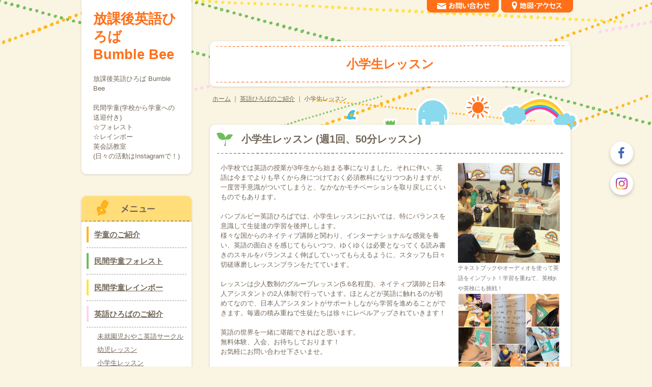

--- FILE ---
content_type: text/html; charset=UTF-8
request_url: https://www.hello-bumblebee.com/cont1/12.html
body_size: 5146
content:
<!DOCTYPE HTML>
<html lang="ja">
<head prefix="og: http://ogp.me/ns#">
<meta charset="utf-8">
<title>小学生レッスン | 放課後英語ひろば Bumble Bee</title>
<meta name="Description" content="尼崎市にある英会話教室を併設した民間学童。楽しい放課後を子ども達と。"/>
<meta name="keywords" content="子供英語,英語子育て,尼崎子供英語教室,武庫之荘子供英語教室,富松子供英語,塚口子供英語,尼崎英語レッスン,尼崎市子供英語,尼崎市英語教室,小学生英語教室" />
<meta property="og:type" content="article">
<meta property="og:title" content="小学生レッスン | 放課後英語ひろば
Bumble Bee" />
<meta property="og:url" content="https://www.hello-bumblebee.com/cont1/12.html" />
<meta property="og:description" content="尼崎市にある英会話教室を併設した民間学童。楽しい放課後を子ども達と。" />
<meta name="twitter:card" content="summary" />
<meta name="twitter:title" content="小学生レッスン | 放課後英語ひろば
Bumble Bee" />
<meta name="twitter:description" content="尼崎市にある英会話教室を併設した民間学童。楽しい放課後を子ども達と。" />

<script type="text/javascript" src="https://assets.toriaez.jp/templates/js/jquery.1.11.0.min.js"></script>

<script type="text/javascript" src="https://assets.toriaez.jp/templates/js/jquery.easing.1.3.js"></script>
<script type="text/javascript" src="https://assets.toriaez.jp/templates/js/jquery_hash_link.js"></script>

<script type="text/javascript" language="JavaScript" src="https://assets.toriaez.jp/templates/js/smartRollover.js"></script>
<script type="text/javascript" language="JavaScript" src="https://assets.toriaez.jp/templates/js/heightLine.js"></script>

<!--[if lt IE 9]>
<script src="https://assets.toriaez.jp/templates/js/svn/html5.js"></script>
<![endif]-->
<!--[if lt IE 9]>
<script src="https://assets.toriaez.jp/templates/js/svn/IE9.js"></script>
<![endif]-->
<!--[if lt IE 7]>
<script src="https://assets.toriaez.jp/templates/js/svn/ie7-squish.js"></script>
<![endif]-->

<!--[if IE 6]>
<script type="text/javascript" src="https://assets.toriaez.jp/templates/js/DD_belatedPNG_0.0.8a.js"></script>
<script type="text/javascript">
 DD_belatedPNG.fix('.png,img');
</script>
<![endif]-->

<!-- stylesheet -->
<link href="https://assets.toriaez.jp/thp2/pc/css/86/common.css" rel="stylesheet" media="all" /><!-- stylesheet end -->

<script src="https://assets.toriaez.jp/templates/js/Magnific-Popup-master/jquery.magnific-popup.min.js"></script>
<link href="https://assets.toriaez.jp/templates/js/Magnific-Popup-master/magnific-popup.css" rel="stylesheet">
<script>
jQuery(function(){
      jQuery('.article_figure').magnificPopup({
       delegate: 'a',
       type: 'image',
       gallery: {
            enabled:true
        }
    });
});
</script>




<script>
const _acc_user_id = 14731;
const _acc_post_domain = 'user.toriaez-hp.jp';
</script>
<script type="text/javascript" src="https://front-static.toriaez-hp.jp/front-static/js/api/analytics_api.js"></script><script type="application/ld+json">{"@context":"https://schema.org","@graph":[{"@type":"Organization","url":"https://www.hello-bumblebee.com","name":"放課後英語ひろば\r\nBumble Bee"},{"@type":"WebPage","url":"https://www.hello-bumblebee.com/cont1/12.html","name":"小学生レッスン | 放課後英語ひろば\r\nBumble Bee"},{"@type":"BreadcrumbList","itemListElement":[{"@type":"ListItem","position":1,"name":"放課後英語ひろば\r\nBumble Bee","item":"https://www.hello-bumblebee.com"},{"@type":"ListItem","position":2,"name":"英語ひろばのご紹介","item":"https://www.hello-bumblebee.com/cont1/main.html"},{"@type":"ListItem","position":3,"name":"小学生レッスン","item":"https://www.hello-bumblebee.com/cont1/12.html"}]}]}</script></head>
<body id="nottop" class="tpl-eid page-184201">

<div id="container">

<!--=========================content==========================-->
<div id="content" class="clearfix">

<!--=========================main==========================-->
<div id="main">

<!--=========================header=========================-->
<div id="header">
<div id="head_nav">
    <ul>
            	<li><a href="../form.html"><img src="https://assets.toriaez.jp/thp2/pc/images/86/btn-inquiry_001.gif" alt="お問い合わせ"></a></li>
    	     	    	<li><a href="../map.html"><img src="https://assets.toriaez.jp/thp2/pc/images/86/btn-map_001.gif" alt="地図・アクセス"></a></li>
     	    </ul>
</div>
</div>
<!--========================//header========================-->

<div id="page_title" class="png">
<h2>小学生レッスン</h2>
</div>

<div id="pnkz">
<a href="../">ホーム</a> ｜  <a href="../cont1/main.html">英語ひろばのご紹介</a> ｜  <span>小学生レッスン</span>
</div>




<div class="article_box clearfix png" id="hvuh">
<span class="zoo png"></span>
<div class="article_title">
	<h2>小学生レッスン (週1回、50分レッスン)</h2>
</div>

<div class="entry">
小学校では英語の授業が3年生から始まる事になりました。それに伴い、英語は今までよりも早くから身につけておく必須教科になりつつありますが、一度苦手意識がついてしまうと、なかなかモチベーションを取り戻しにくいものでもあります。<br><br>バンブルビー英語ひろばでは、小学生レッスンにおいては、特にバランスを意識して生徒達の学習を後押しします。<br>様々な国からのネイティブ講師と関わり、インターナショナルな感覚を養い、英語の面白さを感じてもらいつつ、ゆくゆくは必要となってくる読み書きのスキルをバランスよく伸ばしていってもらえるように、スタッフも日々切磋琢磨しレッスンプランをたてています。<br><br>レッスンは少人数制のグループレッスン(5.6名程度)、ネイティブ講師と日本人アシスタントの2人体制で行っています。ほとんどが英語に触れるのが初めてなので、日本人アシスタントがサポートしながら学習を進めることができます。毎週の積み重ねで生徒たちは徐々にレベルアップされていきます！<br><br>英語の世界を一緒に堪能できればと思います。<br>無料体験、入会、お待ちしております！<br>お気軽にお問い合わせ下さいませ。
</div>


<div class="article_figure">
<img src="https://static.toriaez.jp/uploads/images/q0861/20240110111933.jpg" alt="" /><span>テキストブックやオーディオを使って英語をインプット！学習を重ねて、英検jr.や英検にも挑戦！</span>
<img src="https://static.toriaez.jp/uploads/images/q0861/20240110112108.jpg" alt=""><span>Father’s Day！お父さんに日ごろの感謝を英語で伝えよう！</span>
<img src="https://static.toriaez.jp/uploads/images/q0861/20240110112519.jpg" alt=""><span>Christmas fun! みんなが大好きなイベントも楽しく！</span>
<img src="https://static.toriaez.jp/uploads/images/q0861/20240110112315.jpg" alt=""><span>お友達たちと一緒になら英語学習も楽しい！</span>
</div>
<div class="clear"></div>
</div><!-- /.article_box -->



<div id="inquiry">
	<a href="../form.html"><img src="https://assets.toriaez.jp/thp2/pc/images/86/btn-inquiry_002.gif" class="png" alt="お問い合わせ"></a>
</div>

<div id="foot-area">

</div>

</div>
<!--==========//main==========-->

<!--=========================sidebar==========================-->
<div id="sidebar">

<div class="header_left">
<div id="site_title">
     <h1 class="png"><a href="../">放課後英語ひろば<br />
Bumble Bee</a></h1>
</div>

<div id="site_discription">
    <h2>放課後英語ひろば Bumble Bee<br />
<br />
民間学童(学校から学童への送迎付き)<br />
☆フォレスト<br />
☆レインボー<br />
英会話教室<br />
(日々の活動はInstagramで！)</h2>
</div>
</div>

<h2><img src="https://assets.toriaez.jp/thp2/pc/images/86/ttl-global_nav_001.png" alt="メニュー" /></h2>
<div id="global_nav" class="png">
<dl>
<dt><a href="../cont7/main.html">学童のご紹介</a></dt>
<dt><a href="../cont5/main.html">民間学童フォレスト</a></dt>
<dt><a href="../cont6/main.html">民間学童レインボー</a></dt>
<dt><a href="../cont1/main.html">英語ひろばのご紹介</a></dt>
<dd><a href="../cont1/11.html">未就園児おやこ英語サークル</a></dd>
<dd><a href="../cont1/14.html">幼児レッスン</a></dd>
<dd><a href="../cont1/12.html">小学生レッスン</a></dd>
<dd><a href="../cont1/13.html">英検Jr.、英検サポート</a></dd>
<dt><a href="../cont3/main.html">体験レッスン</a></dt>
<dt><a href="../cont4/main.html">よくあるご質問</a></dt>
<dt><a href="../cont8/main.html">公開資料</a></dt>
</dl>
</div><!-- /#globel_nav -->
<h2><img src="https://assets.toriaez.jp/thp2/pc/images/86/ttl-about_001.png" alt="私たちについて" /></h2>
<div id="about">
	<ul class="clearfix">
    	    	<li><a href="../profile.html">放課後英語ひろば Bumble Bee</a></li>
    	     	    	<li><a href="../map.html">地図・アクセス</a></li>
    	    	    	<li><a href="../form.html">お問い合わせ</a></li>
            </ul>
</div><!-- /#about -->


<script>jQuery(function(){jQuery('#qrCodeNone canvas').attr('id', 'qrcodeCanvas');jQuery('#qrCode-img').css({"background-color":"#fff","padding":"15px"});});</script>
<script>
jQuery(function(){
jQuery('#qrCode-img').css({"width":"70px","height":"70px"});
});
</script>
<h2><img src="https://assets.toriaez.jp/thp2/pc/images/86/ttl-qr_001.png" alt="携帯用QRコード" /></h2>
<div id="qrcode" class="png">
<div class="qrcodeIn">
	<span id="qrCodeNone" style="display:none"></span><img id="qrCode-img" src="[data-uri]" width="110" height="110" alt="QRコード" />
    <p>携帯のバーコードリーダーでQRコードを読み取ることで、携帯版ホームページへアクセスできます。</p>
</div>
</div><!-- /#qrcode -->


</div>
<!--=========================//sidebar==========================-->

</div>
<!--=========================//content==========================-->

<div id="pagetop"><div class="pagetopIn">
	<a href="#container"><img src="https://assets.toriaez.jp/thp2/pc/images/86/btn-pagetop_001.gif" alt="ページの先頭へ"></a>
</div></div><!-- /#pagetop -->

<!--=========================footer==========================-->
<div id="footer"><div id="footerIn">
<ul>
<li><a href="../cont7/main.html">学童のご紹介</a>&nbsp;｜&nbsp;</li>
<li><a href="../cont5/main.html">民間学童フォレスト</a>&nbsp;｜&nbsp;</li>
<li><a href="../cont6/main.html">民間学童レインボー</a>&nbsp;｜&nbsp;</li>
<li><a href="../cont1/main.html">英語ひろばのご紹介</a>&nbsp;｜&nbsp;</li>
<li><a href="../cont3/main.html">体験レッスン</a>&nbsp;｜&nbsp;</li>
<li><a href="../cont4/main.html">よくあるご質問</a>&nbsp;｜&nbsp;</li>
<li><a href="../cont8/main.html">公開資料</a>&nbsp;｜&nbsp;</li>
</ul>
<div class="foot_about">
<a href="../profile.html">私たちについて</a>&nbsp;｜&nbsp;
<a href="../map.html">地図・アクセス</a>&nbsp;｜&nbsp;
<a href="../form.html">お問い合わせ</a>&nbsp;｜&nbsp;
</div>

<address>copyright &copy; 放課後英語ひろば Bumble Bee some rights reserved.</address>
</div></div>
<!--=========================//footer==========================-->

</div><!-- /#container -->

<link href="https://assets.toriaez.jp/thp2/pc/css/common/module.css" rel="stylesheet" media="all" />
<!--=========================snsボタン=========================-->
<div id="sns">
<ul>
<li class="fb"><a href="https://www.facebook.com/放課後英語ひろばBumble-Bee-英会話教室民間学童-869678909754120/" target="_blank"><img src="//toriaez-library.s3-ap-northeast-1.amazonaws.com/templates/images/common/icon/ico-fb_001.png" alt="Facebook"></a></li><li class="ig"><a href="https://www.instagram.com/bumblebee_1_english" target="_blank"><img src="//toriaez-library.s3-ap-northeast-1.amazonaws.com/templates/images/common/icon/ico-ig_001.png" alt="Instagram"></a></li></ul>
</div>
<!--=========================//snsボタン=========================-->
</body>
</html>



--- FILE ---
content_type: text/css
request_url: https://assets.toriaez.jp/thp2/pc/css/86/common.css
body_size: 4826
content:
/*============================
　CSSリセット
=============================*/
* {
margin: 0px;
padding: 0px;
font-family:"Lucida Grande","Lucida Sans Unicode","Hiragino Kaku Gothic Pro","ヒラギノ角ゴ Pro W3","メイリオ",Meiryo,"ＭＳ Ｐゴシック",Helvetica,Arial,Verdana,sans-serif;

}
h1, h2, h3, h4, h5, h6, strong, b {
font-weight:bold;
}
body {
font-size: 81%;/*font-sizeリセット*/
}
html>/**/body {
font-size: 13px; /*font-sizeリセット Except IE */
}
/* -----------------------------------------
10px	>>	0.77em
11px	>>	0.83em
13px	>>	1em
14px	>>	1.08em
15px	>>	1.17em
16px	>>	1.25em
17px	>>	1.33em
19px	>>	1.46em
20px	>>	1.54em
----------------------------------------- */
img {
border:none;
margin: 0px;
padding: 0px;
vertical-align:middle;/*IE6 下の余白を消す*/
}
a {
outline:none;/*for firefox*/
}
/*============================
　共通チップス
=============================*/
body {
line-height:150%;
}
.clear {
clear:both;
}

/*clearfix*/
.clearfix:after{
content:"";
clear:both;
display:block;
height:0;
}
.hide {
display:none;
}
a {
color:#726657;
text-decoration:underline;
}
a:hover {
color:#ff6f18;
text-decoration:none;
}
/*============================
レイアウト・背景色・基本文字色
=============================	*/
body {

background-color:#faf4e2;
color:#726657; /*このテンプレの基本色*/
text-align:center;
}
#container{
background :url(../../images/86/bgi-body_001.png ) center top repeat-x ;
margin:0 auto;
text-align:left;
}
#wrap{
}
#content{
width:970px;
margin:0 auto;
}
#sidebar{
width:226px;
float:left;
}
#main{
width:718px;
float:right;
}
/*============================
ヘッダー※site_title,site_discriptionは#sidebarに内包されてます
=============================*/
#header {
position:relative;
height:76px;
width:718px;
margin:0 auto;
}

/*　ヘッドメニュー */
#head_nav{
position:absolute;
top:0;
right:0;
}
#head_nav ul{
list-style:none;
}
#head_nav ul li{
float:left;
padding-left:5px;
}
#head_nav ul li a:hover img{
filter: alpha(opacity=70);
-moz-opacity:0.7;
opacity:0.7;
}
/*============================
フッター
=============================*/

#footer {
background :url(../../images/86/bgi-footer_001.gif) center top repeat-x #fefcf6;
min-height:221px;
height:auto!important;
height:221px;	
}
#footer #footerIn{
background :url(../../images/86/bgi-footer_002.png) center top no-repeat;
padding-top:170px;
width:970px;
margin:0 auto;	
}
#footer ul{
list-style:none;	
padding:15px 0;
margin-bottom:15px;
}
#footer ul li{
float:left;
}
#footer ul li a{
font-size:0.84em;		
color:#aaa;
}
#footer .foot_about{
color:#aaa;	
}
#footer .foot_about a{
font-size:0.84em;	
color:#aaa;

}
/*　コピーライト */
address{
padding:18px 0 12px 0;
clear:both;
text-align:center;
font-size:0.92em;
font-style:normal;
color:#7f7f7f;
}
/*============================
ページトップ
=============================*/
#pagetop {
width:100%;
}
#pagetop .pagetopIn{
width:970px;
margin:0 auto 24px auto;
text-align:right;	
}
#pagetop a:hover{
filter: alpha(opacity=70);
    -moz-opacity:0.7;
    opacity:0.7;	
}
/*============================
サイドバー
=============================*/
#sidebar{
/*margin-top:-76px;*/
}

/*　sidebar 共通
-----------------------------------------*/
.header_left , #global_nav , #blog, #about, #qrcode {
background :url(../../images/86/bgi-side_002.png ) left  repeat-y;
}
.header_left , #global_nav dl , #blog dl, #about ul, .qrcodeIn {
padding:0 15px 0 15px;	
}
.header_left:after , #global_nav:after , #blog:after , #about:after , #qrcode:after {
display:block;
width:226px;
height:20px;
z-index:1;
background :url(../../images/86/bgi-side_003.gif ) left top no-repeat;
content:"";
display:block;
}
/*　site_title,site_discription
-----------------------------------------*/
.header_left{
padding:20px 0 0 0;
margin-bottom:34px;
}
#site_title{
padding:0 28px;
}
#site_title h1{
font-size:2.08em;
padding-bottom:10px;
line-height:130%;
}
#site_title a {
display:block;
width:100%;
height:100%;
	
color:#ff6f18;
text-decoration:none;
}
#site_title a:hover {
}
#site_title img {
	max-width:170px;
	width:auto!important;
	width:170px;
}
#site_title a:hover img {
}
#site_discription {
padding:10px 28px;
}
#site_discription h2{
font-size:1em;
font-weight:normal;
}

/*　サイド共通
-----------------------------------------*/
/*順番に色変える*/
#global_nav dl dt:nth-child(odd) a{
border-left:4px solid #ffb618;	
}
#global_nav dl dt:nth-child(even) a{
border-left:4px solid #70bd5b;	
}

#global_nav dl dt:nth-of-type(1) a ,
#global_nav dl dt:nth-of-type(5) a ,
#global_nav dl dt:nth-child(9) a ,
#global_nav dl dt:nth-child(13) a ,
#global_nav dl dt:nth-child(17) a ,
#global_nav dl dt:nth-child(21) a ,
#global_nav dl dt:nth-child(25) a ,
#global_nav dl dt:nth-child(29) a ,
#about ul li:nth-child(1n) a{
border-left:4px solid #ffb618;
}
#global_nav dl dt:nth-of-type(2) a ,
#global_nav dl dt:nth-of-type(6) a ,
#global_nav dl dt:nth-of-type(10) a ,
#global_nav dl dt:nth-of-type(14) a ,
#global_nav dl dt:nth-of-type(18) a ,
#global_nav dl dt:nth-of-type(22) a ,
#global_nav dl dt:nth-of-type(26) a ,
#global_nav dl dt:nth-of-type(30) a ,
#about ul li:nth-of-type(2n) a{
border-left:4px solid #70bd5b;
}
#global_nav dl dt:nth-of-type(3) a ,
#global_nav dl dt:nth-of-type(7) a ,
#global_nav dl dt:nth-of-type(11) a ,
#global_nav dl dt:nth-of-type(15) a ,
#global_nav dl dt:nth-of-type(19) a ,
#global_nav dl dt:nth-of-type(23) a ,
#global_nav dl dt:nth-of-type(27) a ,
#global_nav dl dt:nth-of-type(31) a ,
#about ul li:nth-of-type(3n) a{
border-left:4px solid #ffe241;
}
#global_nav dl dt:nth-of-type(4) a ,
#global_nav dl dt:nth-of-type(8) a ,
#global_nav dl dt:nth-of-type(12) a ,
#global_nav dl dt:nth-of-type(16) a ,
#global_nav dl dt:nth-of-type(20) a ,
#global_nav dl dt:nth-of-type(24) a ,
#global_nav dl dt:nth-of-type(28) a ,
#global_nav dl dt:nth-of-type(32) a ,
#about ul li:nth-of-type(4n) a{
border-left:4px solid #ffd2f3;
}
#global_nav dl dt:nth-of-type(odd) a:hover{
color:#ffb618;
}
#global_nav dl dt:nth-of-type(even) a:hover{
color:#70bd5b;
}
#global_nav dl dt:nth-of-type(1) a:hover ,
#global_nav dl dt:nth-of-type(5) a:hover ,
#global_nav dl dt:nth-of-type(9) a:hover ,
#global_nav dl dt:nth-of-type(13) a:hover ,
#global_nav dl dt:nth-of-type(17) a:hover ,
#global_nav dl dt:nth-of-type(21) a:hover ,
#global_nav dl dt:nth-of-type(25) a:hover ,
#global_nav dl dt:nth-of-type(29) a:hover ,
#about ul li:nth-of-type(1n) a:hover{
color:#ffb618;
}
#global_nav dl dt:nth-of-type(2) a:hover ,
#global_nav dl dt:nth-of-type(6) a:hover ,
#global_nav dl dt:nth-of-type(10) a:hover ,
#global_nav dl dt:nth-of-type(14) a:hover ,
#global_nav dl dt:nth-of-type(18) a:hover ,
#global_nav dl dt:nth-of-type(22) a:hover ,
#global_nav dl dt:nth-of-type(26) a:hover ,
#global_nav dl dt:nth-of-type(30) a:hover ,
#about ul li:nth-of-type(2n) a:hover{
color:#70bd5b;
}
#global_nav dl dt:nth-of-type(3) a:hover ,
#global_nav dl dt:nth-of-type(7) a:hover ,
#global_nav dl dt:nth-of-type(11) a:hover ,
#global_nav dl dt:nth-of-type(15) a:hover ,
#global_nav dl dt:nth-of-type(19) a:hover ,
#global_nav dl dt:nth-of-type(23) a:hover ,
#global_nav dl dt:nth-of-type(27) a:hover,
#global_nav dl dt:nth-of-type(31) a:hover ,
#about ul li:nth-of-type(3n) a:hover{
color:#ffcc00;
}
#global_nav dl dt:nth-of-type(4) a:hover ,
#global_nav dl dt:nth-of-type(8) a:hover ,
#global_nav dl dt:nth-of-type(12) a:hover ,
#global_nav dl dt:nth-of-type(16) a:hover ,
#global_nav dl dt:nth-of-type(20) a:hover ,
#global_nav dl dt:nth-of-type(24) a:hover ,
#global_nav dl dt:nth-of-type(28) a:hover ,
#global_nav dl dt:nth-of-type(32) a:hover ,
#about ul li:nth-of-type(4n) a:hover{
color:#ffd2f3;
}

/*　グローバルナビ
-----------------------------------------*/
#global_nav{
margin-bottom:34px;

}
/* 親メニュー */
#global_nav dl dt{
padding:10px 0;
border-bottom:1px dashed #999;
}
#global_nav dl dt a{
display:block;	
font-size:1.15em;
font-weight:bold;
padding:6px 0 6px 11px;
}
#global_nav dl dd:{/* 子メニュー */
}
#global_nav dl dd a{
font-size:1em;
display:block;
line-height:130%;	
padding:10px 0 0 21px	
}
/*　ブログ
-----------------------------------------*/
#blog{
margin-bottom:34px;
}
#blog dl dt{/* 日付 */
padding:10px 0 0 11px;
color:#777;
font-size:0.84em;


}
#blog dl dd{/* ブログタイトル */
padding:0 0 10px 0;
border-bottom:1px dashed #999;	
}
#blog dl dd a{
display:block;		
font-size:1.08em;
padding-left:11px;
line-height:130%;
}
#blog dl dd a:hover{
	color:#70bd5b;
}
#blog .blog_link{
display:block;
margin-top:12px;
text-align:center;
}
#blog a:hover img {
filter: alpha(opacity=70);
-moz-opacity:0.7;
opacity:0.7;	
}
/*　プロフィール
-----------------------------------------*/
#about{
margin-bottom:34px;
}
#about ul{
list-style:none;	
}
#about ul li{
padding:10px 0;
border-bottom:1px dashed #999;	
}
#about ul li a{
display:block;	
font-size:1.15em;
font-weight:bold;
padding:6px 0 6px 11px;

}
/*　QRコード
-----------------------------------------*/
#qrcode{
margin-bottom:34px;	
text-align:center;	
}
#qrcode .qrcodeIn{
}
#qrcode p{
font-size:0.92em;	
text-align:left;

}
#qrcode img{
}
/*============================
メイン
=============================*/

/*　メインエリア共通
------------------------------------------------*/

/* リードエリア */
#lead_area{
position:relative;
z-index:1;
margin-bottom:44px;
background: url(../../images/86/bgi-main_002.png ) left top repeat-y;
}

#lead_area:before{
z-index:-1;
position:absolute;
top:-20px;	
display:block;
content:url(../../images/86/bgi-main_001.png );
}

#lead_area:after{
display:block;
width:718px;
height:20px;
background :url(../../images/86/bgi-main_003.gif) left top no-repeat;
content:"";
}
/*　メイン写真
------------------------------------------------*/
#cover{
padding:0 0 0 20px;
width:365px;
/*float:left;*/
}
#cover img{
}
/*　トピックス 
------------------------------------------------*/
#topics{
padding:0 20px  0;
width:302px;
position:absolute;
right:0;
top:0;
}
#topics p{
padding:0 0 12px 8px;	
background :url(../../images/86/lin-dot_line_001.gif ) left bottom repeat-x;
}
#topics dl{
margin-top:15px;
padding:0 8px;
max-height:200px;
overflow:auto;

}
#topics dl dt{/* 日付 */
font-size:0.84em;

}
#topics dl dd{/* トピックス本文 */

}
#topics dl dd a{

}
/*　画像なしの場合（メイン写真・トピックス）
------------------------------------------------*/
#lead_area.no-img{
}
#lead_area.no-img #cover{
display:none;
}
#lead_area.no-img #topics{
position:static!important;	
float:none!important;
width:auto!important;
padding-left:20px;	
}
.no-img #topics dl{
	height:140px;
	}
/*　お問い合わせ
-----------------------------------------*/
#inquiry {
text-align:center;
margin-bottom:36px;
}
#inquiry a:hover{
filter: alpha(opacity=70);
-moz-opacity:0.7;
opacity:0.7;
}
/*============================
記事ボックス
=============================*/
.article_box{
position:relative;
background: url(../../images/86/bgi-main_002.png ) left top repeat-y;
margin-bottom:48px;
margin-top:106px;
border-bottom:1px solid #faf4e2;
}
.article_box .zoo{
position:absolute;
z-index:-1;
right:-12px;
top:-75px;
display:block;
width:708px;
height:70px;
background :url(../../images/86/bgi-zoo_001.png ) left top no-repeat;	
}

.article_box:before{
position:absolute;
top:-20px;
display:block;
content:url(../../images/86/bgi-main_001.png );
}

.article_box:after{
/*position:absolute;
bottom:0px;	*/
display:block;
width:718px;
height:20px;
background :url(../../images/86/bgi-main_003.gif) left top no-repeat;
content:"";
/*content:url(../../images/86/bgi-main_003.png );*/
}

.article_box .article_title{
padding:0 0 10px 0;
width:684px;
margin:0 auto 18px auto;	
background :url(../../images/86/lin-dot_line_001.gif ) left bottom repeat-x;
}
.article_box .article_title h2{
font-size:1.54em;
line-height:130%;	
padding:0 0 6px 50px;	
background :url(../../images/86/ico-article_001.gif ) left top no-repeat;	
}
.article_box .entry{
padding-left:26px;	
width:448px;
float:left;

line-height:150%;
}
.article_box .entry b,
.article_box .entry em,
.article_box .entry span{
line-height:150%;
}
/* 記事画像あり */
.article_box .article_figure{
width:200px;
float:right;
padding-right:26px;
}
.article_box .article_figure img{
}
.article_box .article_figure a:hover img{
filter: alpha(opacity=80);
-moz-opacity:0.8;
opacity:0.8;
}
.article_box .article_figure span{
font-size:0.84em;
color:#777777;

}
/* 記事画像なし */
.article_box.no-img {}
.article_box.no-img .entry{
	float:none!important;
	width:673px!important;
}
/*============================
下層ページ共通
=============================*/
/*ページタイトル*/
#page_title:before{
display:block;	
content:"";
z-index:1;
height:16px;
width:718px;
background :url(../../images/86/bgi-page_title_001.png ) left top no-repeat;	
}
#page_title:after{
display:block;	
content:"";
z-index:1;
height:16px;
width:718px;
background :url(../../images/86/bgi-page_title_002.png ) left top no-repeat;
}
#page_title{
margin-bottom:10px;	
}
#page_title h2{
text-align:center;	
background :url(../../images/86/bgi-main_002.png ) left top repeat-y;
color:#ff6f18;
padding:24px;
font-size:1.85em;
}
/*パン屑リスト*/
#pnkz {
font-size:0.92em;	
padding:0 0 10px 10px;	
margin-bottom:-60px;
}
#pnkz p span{
}
/*============================
フリーエリア
=============================*/
#side-area{
	width:186px;
	margin:36px auto 0 auto;
	padding:15px;
	background-color:#fff;
	border-radius: 10px;	
	-webkit-border-radius: 10px;
	-moz-border-radius: 10px;
	box-shadow:0 1px 3px #bbb;
-moz-box-shadow:0 1px 3px #bbb;
-webkit-box-shadow:0 1px 3px #bbb;
}

#foot-area{
    width:678px;
	margin:36px auto 48px auto;
	padding:15px;
	background-color:#fff;
	border-radius: 10px;	
	-webkit-border-radius: 10px;
	-moz-border-radius: 10px;
	box-shadow:0 1px 3px #bbb;
    -moz-box-shadow:0 1px 3px #bbb;
    -webkit-box-shadow:0 1px 3px #bbb;
}

/*============================
お問い合わせフォーム、プロフィール、地図
=============================*/
#map,#profile,#form {
width:693px;
margin:60px auto 0 auto;
}
#map iframe{
	width: 696px;
	height: 514px;
	margin-bottom:24px;
}
#form {
padding-bottom:60px;
}

#form table, #map table, #profile table {
width:693px;
text-align:left;
border-collapse: collapse;
margin:0 auto 30px auto;
}

#form th, #map th, #profile th {	
width:160px;	
border:1px solid #999;
background-color:#e5e1dd;
font-size: 1em;
font-weight: normal;
text-align: center;
padding: 0.5em;
vertical-align:middle;

}
#form td, #map td, #profile td {
line-height:150%;
border:1px solid #999;
padding: 0.6em 0.7em 0.6em 0.7em;
}
.ptb {
padding:.6em 0;
}

#contact_submit td {
padding: 1.2em 0;
text-align:center;
border:none;
}
/*必須項目
-----------------------------------------*/
.warning span{
color:#d00276;
}
.validation_span{
color:#d00276;
}
/*リード文
-----------------------------------------*/
#lead_s{
line-height:150%;
margin:8px 0 8px 0;
font-size:1em;

}

/*プロフィール
-----------------------------------------*/
/*エラーメッセージエリア
-----------------------------------------*/
.validation-advice {
margin-top: 3px;
color: #cc0000;
}
.warning {
line-height :150%;
padding:5px 0 5px 0;
}

.w_mark {
color: #333333;
}

.thaks {
line-height: 150%;
padding :0 16px 40px 0;
}

input,textarea {
color:#333;
padding:.3em .2em;
}
input:focus,textarea:focus {
background:#f2fbff;
border-style:solid;
border-color:#cecece;
outline:none;
}


/* スマホ対応 */
#lead_area #cover img {
  width: 365px;
}
#site_image img {
  width: 365px;
}
.site_image img{
  width: 365px;
}
#topimges img{
  width: 365px;
}
 /*記事ボックス内のテーブル（2016-04-26 ADD）
 -----------------------------------------*/
 .article_box table {
 	border-collapse:collapse;
 	border:1px #ccc solid;
 }
 .article_box table th,
 .article_box table td {
 	border:1px #ccc solid;
 	padding:1em;
 }
 .article_box table th {
 	text-align:center;
 	background-color:#eee;
 }

/* 20160721 ADD */
.box_image img,
.box_pic1img,
.box_pic2 img,
.box_pic3 img,
.box_pic4 img,
.box_img img,
.entryContent_R div img,
.entryImgbox img,
.box-image img,
.article-img img,
.article-figure img,
.article_figure	img {
	width:200px;
}





/* 20170110 プロフィール、お問い合わせ、地図
-----------------------------------------*/
#map th, #profile th , .map th, .profile th {
width: 20%;
}

#map td, #profile td , .map td, .profile td {
word-break:break-all;
}




/* 20170703 ADD */
#side-area img{
	max-width: 100%;
}
#foot-area img{
	max-width: 100%;
}

/* スライド
-----------------------------------------*/
.mainSlideIn {
	box-sizing:content-box;
	box-sizing:inherit;
	width:688px;
	padding:10px;
	margin-bottom: 50px;
	margin-left:3px;
	background-color:#fff;
	border-radius: 10px;	
	-webkit-border-radius: 10px;
	-moz-border-radius: 10px;
	box-shadow:0 1px 3px #bbb;
    -moz-box-shadow:0 1px 3px #bbb;
    -webkit-box-shadow:0 1px 3px #bbb;
}
.bx-wrapper {
    margin-bottom:40px !important;
	height:295px !important;
}
#mainSlide{
	margin:0;
}
#mainSlide li {
	height:295px !important;
	width:688px;
	position:relative;
	background:rgba(0,0,0,0.2);
	overflow:hidden;
}
#mainSlide li img {
	position:absolute;
	left:0;
	width:688px;
	height:auto;
}

/* pager */
.bx-wrapper .bx-pager.bx-default-pager a {
	background: #ffcc66;
	text-indent: -9999px;
	display: block;
	width: 7px;
	height: 7px;
	margin: 0 7.5px;
	outline: 0;
	cursor:pointer;
	border-radius:7px;
}
.bx-wrapper .bx-pager.bx-default-pager a:hover ,
.bx-wrapper .bx-pager.bx-default-pager a.active {
	background: #ff6633;
	opacity:1;
}

.bx-wrapper .bx-pager {
    bottom: -40px!important;
}


/* controlBtn */
.bx-wrapper .bx-controls-direction a {
	width:40px;
	height:40px;
	margin:0 20px 0 20px;
	top:140px;
	cursor:pointer;
	border-radius: 28px;
}
.bx-wrapper .bx-prev {
	background:url(../../images/86/btn-slider_001.png) 13px center no-repeat #ff6633;
	left:-40px;
}
.bx-wrapper .bx-prev:hover {
	background-color:#ff6633;
	opacity:0.8;
}
.bx-wrapper .bx-next {
	background:url(../../images/86/btn-slider_002.png) 17px center no-repeat #ff6633;
	right:-40px;
}
.bx-wrapper .bx-next:hover {
	background-color:#ff6633;
	opacity:0.8;
}
/* 20190416 ADD */
.box ul,
.box1 ul,
.box2 ul,
.box3 ul,
.articleBox ul,
.entry_box ul,
.entryBox ul,
.article-box ul,
.article ul,
.article_box ul{
    list-style-type: disc;
}
.box ol,
.box1 ol,
.box2 ol,
.box3 ol,
.articleBox ol,
.entry_box ol,
.entryBox ol,
.article-box ol,
.article ol,
.article_box ol {
    list-style-type: decimal;
}
.box ul,
.box1 ul,
.box2 ul,
.box3 ul,
.articleBox ul,
.entry_box ul,
.entryBox ul,
.article-box ul,
.article ul,
.article_box ul,
.box ol,
.box1 ol,
.box2 ol,
.box3 ol,
.articleBox ol,
.entry_box ol,
.entryBox ol,
.article-box ol,
.article ol,
.article_box ol {
    margin-left: 18px;
}


/* 20211112 フリーエリアテーブル設定
-----------------------------------------*/
#side-area table,.side-area table,
#foot-area table,.foot-area table{
    border-collapse: collapse;
}
#side-area table th,.side-area table th, 
#side-area table td,.side-area table td,
#foot-area table th,.foot-area table th,
#foot-area table td,.foot-area table td
{
    border: #ccc 1px solid;
    padding: 5px;
}

/* 202201 記事BOXの画像幅修正
-----------------------------------------*/
.article_box img {
    max-width: 100%;
}

/* 202202 記事BOXの画像幅修正
-----------------------------------------*/
.box_entry1 img,.box_entry2 img {
    max-width: 100%;
}

/* 202203 記事BOXの画像幅修正
-----------------------------------------*/
.entryText img,.entryTextBox img,.box-entry1 img,.box-entry2 img,.article-txt img,.article-entry img,.entry-box img {
    max-width: 100%;
}



--- FILE ---
content_type: application/javascript
request_url: https://front-static.toriaez-hp.jp/front-static/js/api/analytics_api.js
body_size: 752
content:
(function () {
  const pad = (n) => String(n).padStart(2, "0");
  function nowJST() {
    const utc = new Date();
    const jst = new Date(utc.getTime() + 9 * 60 * 60 * 1000);
    const YYYY = jst.getUTCFullYear();
    const MM = pad(jst.getUTCMonth() + 1);
    const DD = pad(jst.getUTCDate());
    const hh = pad(jst.getUTCHours());
    const mm = pad(jst.getUTCMinutes());
    const ss = pad(jst.getUTCSeconds());
    return `${YYYY}-${MM}-${DD} ${hh}:${mm}:${ss}`;
  }

  const data = {
    user_id: _acc_user_id,
    path: location.pathname,
    referrer: document.referrer,
    datetime: nowJST(),
  };

  const xhr = new XMLHttpRequest();
  xhr.open(
    "POST",
    "https://b349zysy03.execute-api.ap-northeast-1.amazonaws.com/v1/logs",
    true
  );
  xhr.setRequestHeader("Content-Type", "application/json");
  xhr.setRequestHeader("X-Page-Path", location.pathname);
  xhr.send(JSON.stringify(data));
})();
